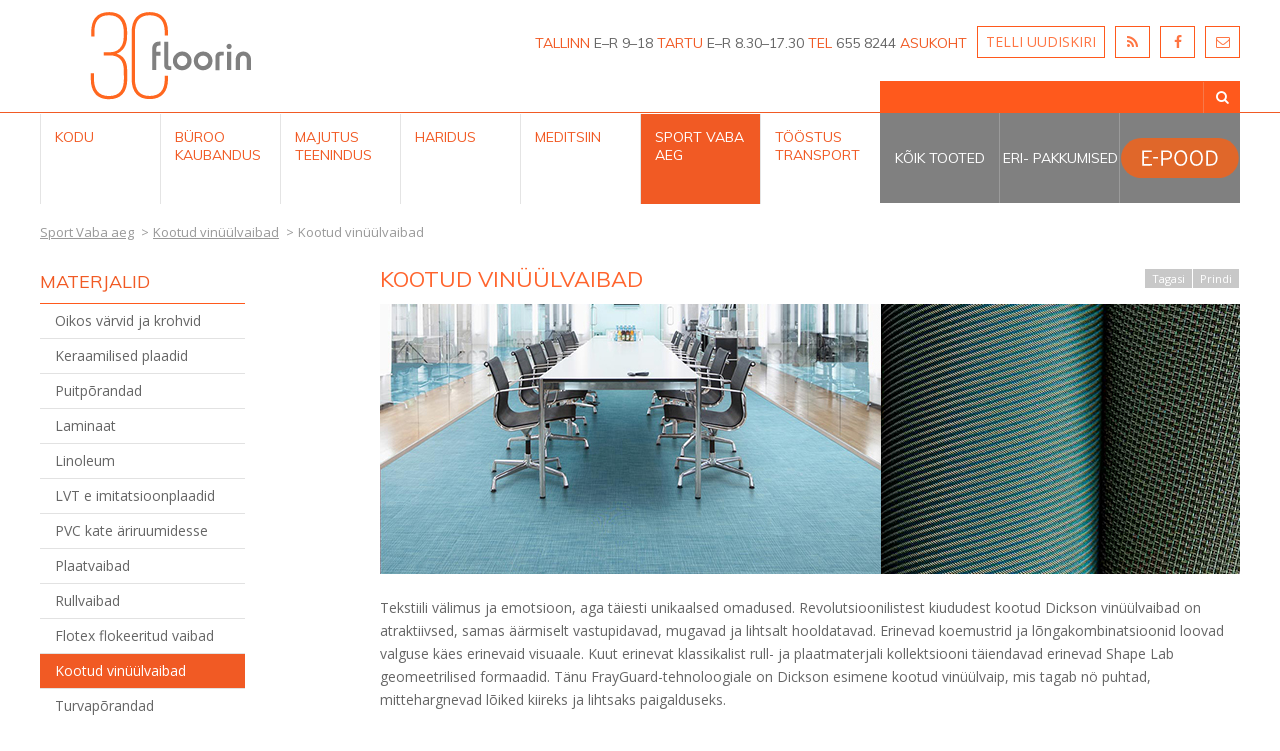

--- FILE ---
content_type: text/html; charset=utf-8
request_url: https://floorin.ee/et/sport-vaba-aeg/kootud-vinueuelvaibad
body_size: 9888
content:
<html>
<head>
<meta name="viewport" content="width=device-width, initial-scale=1.0, maximum-scale=3.0, user-scalable=yes"/>
<meta name="HandheldFriendly" content="true" />
<meta name="apple-mobile-web-app-capable" content="YES" />
<meta http-equiv="X-UA-Compatible" content="IE=edge,chrome=1">
<meta property="og:image" content="https://www.floorin.ee/images/Floorin_Interior_logo_rgb_3.png" />
    <base href="https://floorin.ee/et/sport-vaba-aeg/kootud-vinueuelvaibad" />
	<meta http-equiv="content-type" content="text/html; charset=utf-8" />
	<meta name="keywords" content="rullvaibad, vaibad, vaip, vaipkatted, vaipkate, vaibad tartus, lastetoa vaibad, villased vaibad, lastevaibad, vaibad tartu, villavaibad, vaiba, naturaalsed vaibad, Desso, Cunera, Edel" />
	<meta name="description" content="Vaibad, vaip, vaipkatted, vaipkate, vaibad tartus, lastetoa vaibad, vaibad tartu, villavaibad, Desso, Cunera, Edel
" />
	<title>Floorin I Kootud vinüül</title>
	<link href="/templates/floorin2017/favicon.ico" rel="shortcut icon" type="image/vnd.microsoft.icon" />
	<script type="application/json" class="joomla-script-options new">{"csrf.token":"823be9f43e5404e93ec498f6e7d71c76","system.paths":{"root":"","base":""},"system.keepalive":{"interval":3540000,"uri":"\/et\/component\/ajax\/?format=json"}}</script>
	<script src="/media/system/js/core.js?bf36a7ce9f88e1736d9c1760adb83009" type="text/javascript"></script>
	<!--[if lt IE 9]><script src="/media/system/js/polyfill.event.js?bf36a7ce9f88e1736d9c1760adb83009" type="text/javascript"></script><![endif]-->
	<script src="/media/system/js/keepalive.js?bf36a7ce9f88e1736d9c1760adb83009" type="text/javascript"></script>


    <script src="https://code.jquery.com/jquery-1.8.2.min.js"></script>
    <!-- <script src="/modules/mod_rxSlide/js/rxSlide.js" type="text/javascript" data-cookieconsent="ignore"></script> -->
    <script src="/modules/mod_notification/assets/image_mapster.js" type="text/javascript" data-cookieconsent="ignore"></script>

    <script id="Cookiebot" src="https://consent.cookiebot.com/uc.js" data-cbid="f71ad131-b3b9-4c8b-a1c7-1f527b98a181" data-blockingmode="auto" type="text/javascript"></script>

    <script src="https://chat.askly.me/cw/chat/latest.js" tw-client-key="2rlb6iyk0iej6evjrai3aass" async ></script>

                    <script src="/components/com_floorin/media/js/organictabs.jquery.js"></script>
        <script type="text/javascript">
            jQuery(function() {
                jQuery(".floorin-product-tabs").organicTabs({
                    "speed": 10
                });
            });
        </script>
                <script type='text/javascript' src='/components/com_floorin/media/js/jquery.simplemodal.js'></script>
        <script type="text/javascript">
            function showDesign (src) {
                jQuery(function (jQuery) {
                    jQuery.modal('<iframe src="/?option=com_floorin&view=design&tmpl=component&id=' + src + '" style="border:0" scrolling="no" width="460" height="575" >', {
                        overlayClose:true
                    });
                });
            }
        </script>
                <script type="text/javascript" src="/templates/floorin2017/fancybox/jquery.fancybox.js?v=2.1.4"></script>
        <link rel="stylesheet" type="text/css" href="/templates/floorin2017/fancybox/jquery.fancybox.css?v=2.1.4" media="screen" />
        <link rel="stylesheet" type="text/css" href="/templates/floorin2017/fancybox/helpers/jquery.fancybox-buttons.css?v=1.0.5" />
        <script type="text/javascript" src="/templates/floorin2017/fancybox/helpers/jquery.fancybox-buttons.js?v=1.0.5"></script>
        <link rel="stylesheet" type="text/css" href="/templates/floorin2017/fancybox/helpers/jquery.fancybox-thumbs.css?v=1.0.7" />
        <script type="text/javascript" src="/templates/floorin2017/fancybox/helpers/jquery.fancybox-thumbs.js?v=1.0.7"></script>
        <script type="text/javascript" src="/templates/floorin2017/fancybox/helpers/jquery.fancybox-media.js?v=1.0.5"></script>
        <script type="text/javascript">
        jQuery(document).ready(function() {
            jQuery(".productGalleryFancy").fancybox({
                padding    : 'none',
                nextEffect     : 'fade',
                prevEffect     : 'fade',
                helpers : {
                    title   : {
                        type: 'outside'
                    },
                    overlay : {
                        css : {
                            //'background' : 'rgba(0, 0, 0, 0.9)'
                            'background-image' : 'url("/templates/floorin2017/images/bgfake.png")'
                        }
                    },
                    thumbs  : {
                        width   : 70,
                        height  : 70
                    }
                }

            });
        });
        </script>

        
    
    <script src="/templates/floorin2017/js/effects.js?ver=2.1"></script>
    <link href="https://fonts.googleapis.com/css?family=Open+Sans:300,400,600,700" rel="stylesheet">
    <link href="https://fonts.googleapis.com/css?family=Muli:300,400,600,700" rel="stylesheet">
    <link rel="stylesheet" href="/templates/floorin2017/css/template_floorin.css?ver=3.11" type="text/css" />
    <link rel="stylesheet" href="/templates/floorin2017/css/mobile_floorin.css?ver=3.11" type="text/css" />
    <link rel="stylesheet" href="/templates/floorin2017/css/editor.css" type="text/css" />
    <link rel="stylesheet" href="/templates/floorin2017/css/font-awesome.min.css" type="text/css" />

    <!-- Google Tag Manager -->
    <script>(function(w,d,s,l,i){w[l]=w[l]||[];w[l].push({'gtm.start':
    new Date().getTime(),event:'gtm.js'});var f=d.getElementsByTagName(s)[0],
    j=d.createElement(s),dl=l!='dataLayer'?'&l='+l:'';j.async=true;j.src=
    'https://www.googletagmanager.com/gtm.js?id='+i+dl;f.parentNode.insertBefore(j,f);
    })(window,document,'script','dataLayer','GTM-TZ8VCLK');</script>
    <!-- End Google Tag Manager -->

    <!--[if IE 6]>
    <style type="text/css">
     body {behavior: url("/templates/floorin2017/ie/csshover3.htc");}
    </style>
    <![endif]-->

    <script type="text/javascript">
      var _gaq = _gaq || [];
      _gaq.push(['_setAccount', 'UA-39961933-1']);
      _gaq.push(['_trackPageview']);
      (function() {
        var ga = document.createElement('script'); ga.type = 'text/javascript'; ga.async = true;
        ga.src = ('https:' == document.location.protocol ? 'https://ssl' : 'http://www') + '.google-analytics.com/ga.js';
        var s = document.getElementsByTagName('script')[0]; s.parentNode.insertBefore(ga, s);
      })();
    </script>
    
    <!-- Load Facebook SDK for JavaScript -->
    <div id="fb-root"></div>
    <script>
    window.fbAsyncInit = function() {
    FB.init({
    xfbml            : true,
    version          : 'v6.0'
    });
    };

    (function(d, s, id) {
    var js, fjs = d.getElementsByTagName(s)[0];
    if (d.getElementById(id)) return;
    js = d.createElement(s); js.id = id;
    js.src = 'https://connect.facebook.net/en_GB/sdk/xfbml.customerchat.js';
    fjs.parentNode.insertBefore(js, fjs);
    }(document, 'script', 'facebook-jssdk'));</script>

    <!-- Your customer chat code -->
    <div class="fb-customerchat"
    attribution=install_email
    page_id="128281350558022"
    theme_color="#ff7e29"
    logged_in_greeting="Tere! Kas saame kuidagi abiks olla?"
    logged_out_greeting="Tere! Kas saame kuidagi abiks olla?">
    </div>

</head>
    <!-- Google tag (gtag.js) --> <script async src="https://www.googletagmanager.com/gtag/js?id=G-5NR2NSMCQ6"></script> <script> window.dataLayer = window.dataLayer || []; function gtag(){dataLayer.push(arguments);} gtag('js', new Date()); gtag('config', 'G-5NR2NSMCQ6'); </script>
    <body id="style1" class="page-6491 global- gview-productgroup">
    <!-- Google Tag Manager (noscript) -->
    <noscript><iframe src="https://www.googletagmanager.com/ns.html?id=GTM-TZ8VCLK"
    height="0" width="0" style="display:none;visibility:hidden"></iframe></noscript>
    <!-- End Google Tag Manager (noscript) -->
    <div id="notification">
        
    </div>
    <div class="leftside_menu_mobile">
        <i class="right"></i>
    </div>
            <div id="wrapper">
            <div id="wrap_container">

                <div id="header">
                    <a name="top" id="top"></a>
                    <button type="button" class="mobile-menu-btn">
                        <span></span>
                        <span></span>
                        <span></span>
                    </button>
                    <div id="header-top-fix">
                        <div id="logo">
                            		<div class="moduletable_logo">
						

<div class="custom_logo"  >
	<a href="/index.php"><img src="/images/FLOORIN30_WEB_LOGO.svg" border="0" alt="" /></a></div>
		</div>
	
                        </div>

                        <div id="keelevalik">
                            
                        </div>

                        <div id="icons">
                            		<div class="moduletable_icons">
						

<div class="custom_icons"  >
	<p><a href="http://floorin.ee/et/telli-uudiskiri">TELLI UUDISKIRI</a> <a class="fa-ico" href="/rss-uudisvood"><i class="fa fa-rss"> </i></a> <a class="fa-ico" href="https://www.facebook.com/floorin.interior/" target="_blank"><i class="fa fa-facebook"> </i></a> <a class="fa-ico" href="mailto:porandad@floorin.ee" target="_blank"> <i class="fa fa-envelope-o"> </i></a></p></div>
		</div>
	
                        </div>

                        <div id="info">
                            		<div class="moduletable_info">
						

<div class="custom_info"  >
	<p><a class="oranz" href="/tallinn">TALLINN</a> E–R 9–18 <a class="oranz" href="/tartu">TARTU</a> E–R 8.30–17.30 <span class="oranz">TEL</span> 655 8244 <a class="oranz" href="/tallinn">ASUKOHT</a></p></div>
		</div>
			<div class="moduletable_detailsearch">
						

<div class="custom_detailsearch"  >
	<p><a href="/otsing">Täpsem toodete otsing</a></p></div>
		</div>
	
                        </div>
                    </div>

                    <div id="navigation">
                        		<div class="moduletable_menu">
							<h3>Materjali valimine</h3>
						
<ul class="menu" id="menu1">
<li class="item-118"><a href="/et/" >Avaleht</a><div class=" dummyMenu subMenu118"></div></li><li class="item-105 parent"><a href="/et/kodu" class="kodu">Kodu</a><div class="kodu dummyMenu subMenu105"></div></li><li class="item-108 parent"><a href="/et/buroo-kaubandus" class="buroo">Büroo kaubandus</a><div class="buroo dummyMenu subMenu108"></div></li><li class="item-109 parent"><a href="/et/majutus-teenindus" class="majutus">Majutus teenindus</a><div class="majutus dummyMenu subMenu109"></div></li><li class="item-110 parent"><a href="/et/haridus" class="haridus">Haridus</a><div class="haridus dummyMenu subMenu110"></div></li><li class="item-111 parent"><a href="/et/meditsiin" class="meditsiin">Meditsiin</a><div class="meditsiin dummyMenu subMenu111"></div></li><li class="item-112 active parent"><a href="/et/sport-vaba-aeg" class="sport">Sport Vaba aeg</a><div class="sport dummyMenu subMenu112"></div></li><li class="item-113 parent"><a href="/et/toostus-transport" class="toostus">Tööstus Transport</a><div class="toostus dummyMenu subMenu113"></div></li></ul>
		</div>
	
                    </div>

                    <div id="search">
                                                <div class="moduletable_search">
                            <form action="/et/otsing" method="post">
                                <div class="search_search">
                                    <input name="text" id="mod-search-searchword" maxlength="20"  class="inputbox_search" type="text" size="20" value=""  onblur="if (this.value=='') this.value='Otsi tooteid...';" onfocus="if (this.value=='Otsi tooteid...') this.value='';" />
                                    <!-- <input name="text" id="mod-search-searchword" maxlength="20"  class="inputbox_search" type="text" size="20" placeholder="Otsi tooteid..." /> -->
                                    <button type="submit" class="button_search">
                                        <i class="fa fa-search" aria-hidden="true"></i>
                                    </button>
                                    <input type="hidden" name="task" value="search" />
                                    <input type="hidden" name="option" value="com_floorin" />
                                    <input type="hidden" name="Itemid" value="678" />
                                    <input type="hidden" name="823be9f43e5404e93ec498f6e7d71c76" value="1" />                                    <input type="hidden" name="color_id" value="null">
                                    <input type="hidden" name="group_id" value="0">
                                    <input type="hidden" name="pikto_id" value="0">
                                    <input type="hidden" name="slogan_id" value="0">
                                </div>
                            </form>
                        </div>
                    </div>
                    <div id="navigation2">
                        		<div class="moduletable_menulisa">
						<ul class="nav menu_menulisa mod-list" id="menulisa">
<li class="item-114"><a href="/et/koik-tooted" >Kõik tooted</a></li><li class="item-116"><a href="/et/eri-pakkumised" >Eri- pakkumised</a></li><li class="item-6573"><a href="https://pood.floorin.ee/" target="_blank" rel="noopener noreferrer"><img src="/images/Floorin_E-POOD_nupp.svg" alt="E-POOD" /></a></li></ul>
		</div>
	
                    </div>

                </div>

                <div id="container">
                                                                                        
                                                <div id="breadcrumb">
                            		<div class="moduletable_breadcrumbs">
						
<ul itemscope itemtype="https://schema.org/BreadcrumbList" class="breadcrumb_breadcrumbs">
			<li class="active">
			<span class="divider icon-location"></span>
		</li>
	
				<li itemprop="itemListElement" itemscope itemtype="https://schema.org/ListItem">
									<a itemprop="item" href="/et/sport-vaba-aeg?view=roomtypes" class="pathway"><span itemprop="name">Sport Vaba aeg</span></a>
				
									<span class="divider">
						&gt;					</span>
								<meta itemprop="position" content="1">
			</li>
					<li itemprop="itemListElement" itemscope itemtype="https://schema.org/ListItem">
									<a itemprop="item" href="/et/sport-vaba-aeg/kootud-vinueuelvaibad/28?view=productgroup&amp;show_descriptions=1&amp;forbidden=55" class="pathway"><span itemprop="name">Kootud vinüülvaibad</span></a>
				
									<span class="divider">
						&gt;					</span>
								<meta itemprop="position" content="2">
			</li>
					<li itemprop="itemListElement" itemscope itemtype="https://schema.org/ListItem" class="active">
				<span itemprop="name">
					Kootud vinüülvaibad				</span>
				<meta itemprop="position" content="3">
			</li>
		</ul>
		</div>
	
                        </div>
                        
                                                <div id="left">
                            		<div class="moduletable_productsmenu">
							<h3>Materjalid</h3>
						<ul class="nav menu mod-list" id="productsmenu">
<li class="item-5774"><a href="/et/sport-vaba-aeg/oikos-vaervid-ja-krohvid" >Oikos värvid ja krohvid</a></li><li class="item-1624 parent"><a href="/et/sport-vaba-aeg/keraamilised-plaadid" >Keraamilised plaadid</a></li><li class="item-1617"><a href="/et/sport-vaba-aeg/parkett-porandalaud-kork" >Puitpõrandad</a></li><li class="item-1618"><a href="/et/sport-vaba-aeg/laminaatparkett" >Laminaat</a></li><li class="item-1619 parent"><a href="/et/sport-vaba-aeg/linoleum-2-marmoleum" title="linoleum, naturaalne linoleum, Marmoleum, linoleumi, Forbo">Linoleum</a></li><li class="item-1620 parent"><a href="/et/sport-vaba-aeg/lvt" >LVT e imitatsioonplaadid</a></li><li class="item-1621 parent"><a href="/et/sport-vaba-aeg/pvc-kate-ariruumidesse-2" >PVC kate äriruumidesse </a></li><li class="item-1622 parent"><a href="/et/sport-vaba-aeg/plaatvaibad" >Plaatvaibad</a></li><li class="item-1623 parent"><a href="/et/sport-vaba-aeg/rullvaibad" >Rullvaibad</a></li><li class="item-4997 parent"><a href="/et/sport-vaba-aeg/flotex-flokeeritud-vaibad" >Flotex flokeeritud vaibad</a></li><li class="item-6491 current active"><a href="/et/sport-vaba-aeg/kootud-vinueuelvaibad" >Kootud vinüülvaibad</a></li><li class="item-1625"><a href="/et/sport-vaba-aeg/turvaporandad" >Turvapõrandad</a></li><li class="item-1626"><a href="/et/sport-vaba-aeg/akustilised-katted" >Akustilised katted</a></li><li class="item-1627"><a href="/et/sport-vaba-aeg/antistaatilised-esd-katted" >Antistaatilised / ESD katted</a></li><li class="item-1628 parent"><a href="/et/sport-vaba-aeg/puhastusalad" >Puhastusalad</a></li><li class="item-4918"><a href="/et/sport-vaba-aeg/spordiporandad" >Spordipõrandad</a></li><li class="item-1629 parent"><a href="/et/sport-vaba-aeg/tostetavad-porandad" >Tõstetavad põrandad</a></li><li class="item-2082"><a href="/et/sport-vaba-aeg/kaergplaadid" >Kärgplaadid</a></li><li class="item-2101"><a href="/et/sport-vaba-aeg/kunstmuru" >Kunstmuru</a></li><li class="item-2160 parent"><a href="/et/sport-vaba-aeg/moeoebli-ja-seinakatted" >Mööbli- ja seinakatted</a></li></ul>
		</div>
	
                        </div>
                        
                        <div id="content" class="content-notFrontPage">
                            
                            
<div class="floorin-product-container floorin-productgroup-container">

	<div class="floorin-product-header">

    	<h1>Kootud vinüülvaibad</h1>

        <div class="floorin-topButtons">
        	<a href="javascript: history.go(-1)">Tagasi</a>
            <a href="javascript: window.print()">Prindi</a>
        </div>

	</div>

    <div class="floorin-product-description">

    	    		<img src="/images/floorin/product/mainimg/KootudVVi/header-catalogue-dickson.jpg" alt="Floorin - Kootud vinüülvaibad"/>
        
        <p>Tekstiili välimus ja emotsioon, aga täiesti unikaalsed omadused. Revolutsioonilistest kiududest kootud Dickson vinüülvaibad on atraktiivsed, samas äärmiselt vastupidavad, mugavad ja lihtsalt hooldatavad. Erinevad koemustrid ja lõngakombinatsioonid loovad valguse käes erinevaid visuaale. Kuut erinevat klassikalist rull- ja plaatmaterjali kollektsiooni täiendavad erinevad Shape Lab geomeetrilised formaadid. Tänu FrayGuard-tehnoloogiale on Dickson esimene kootud vinüülvaip, mis tagab nö puhtad, mittehargnevad lõiked kiireks ja lihtsaks paigalduseks. </p>
<p>Dicksoni vinüülvaibad sobivad praktiliselt kõikjale, isegi niisketesse ruumidesse. </p>
<div class="grammarly-disable-indicator"> </div>
        <h3>Kollektsioonid</h3>

    </div>

    <div class="floorin-productgroup-collections">

    	<ul class="collection-products productgroup-collections "><li><div class="relativeContainer"><a href="/et/sport-vaba-aeg/kootud-vinueuelvaibad/710?view=product"><img src="/images/floorin/product/mainimg/KootudVVi/resized-image-Promo.jpeg_thumb.jpg" alt="Floorin põrandad - Ecume" /><h2>Ecume</h2><p>Sukelduge merest ispireeritud sädeleva graafilise disainiga Ecume'i värvikatesse sügavustesse. Kollektsiooni iseloomustab modernsus, emotsioon ja julgu ...</p></a></div></li><li><div class="relativeContainer"><a href="/et/sport-vaba-aeg/kootud-vinueuelvaibad/711?view=product"><img src="/images/floorin/product/mainimg/KootudVVi/MIRAGE-Dickson-431996-rel2126f56d.jpg_thumb.jpg" alt="Floorin põrandad - Mirage" /><h2>Mirage</h2><p>Mirage vinüülvaiba tekstuur on inspireeritud sisalist. Elav ja ebaühtlane pinnareljeef varieerub sügavatest kergemate efektideni. Intensiivselt rikkal ...</p></a></div></li><li><div class="relativeContainer"><a href="/et/sport-vaba-aeg/kootud-vinueuelvaibad/698?view=product"><img src="/images/floorin/product/mainimg/KootudVVi/Dickson-Allure.jpg_thumb.jpg" alt="Floorin põrandad - Allure" /><h2>Allure</h2><p>Dickson Allurel on teraline tekstuur, mis meenutab puukoort. Kollektsiooni valitud rahulikud toonid rõhutavad seda loodusest inspireeritud visuaali. Kolm  ...</p></a></div></li><li><div class="relativeContainer"><a href="/et/sport-vaba-aeg/kootud-vinueuelvaibad/712?view=product"><img src="/images/floorin/product/mainimg/KootudVVi/FeaturedImage_Elegance-_06.jpg_thumb.jpg" alt="Floorin põrandad - Elegance" /><h2>Elegance</h2><p>Elegance on rahustava ja klassikalise tekstuuriga kollektsioon, mis sobitub igasse keskkonda. Kollektsioon on saadaval neutraalsete ja õrnade värvidena, ...</p></a></div></li><li><div class="relativeContainer"><a href="/et/sport-vaba-aeg/kootud-vinueuelvaibad/713?view=product"><img src="/images/floorin/product/mainimg/KootudVVi/EMPREINTE-Dickson-431995-rel5a22f308.jpg_thumb.jpg" alt="Floorin põrandad - Empreinte" /><h2>Empreinte</h2><p>Empreinte on harmooniline ja kaasaegse motiiviga kootud vinüülvaip, mis sobitub ideaalselt eristuvate ja julgete disainide loomiseks. Selle ajatu kollekt ...</p></a></div></li><li><div class="relativeContainer"><a href="/et/sport-vaba-aeg/kootud-vinueuelvaibad/714?view=product"><img src="/images/floorin/product/mainimg/KootudVVi/COSMOS-Dickson-431992-rel6a0fae84.jpg_thumb.jpg" alt="Floorin põrandad - Cosmos" /><h2>Cosmos</h2><p>Cosmos'e struktuur on orgaaniline, astraalne ja veeline - kord see liigub ühes suunas, siis teises suunas, luues õrna ja kergelt lainelise rütmi. Kollek ...</p></a></div></li></ul>    </div>

</div>


                            
                        </div>

                        
                    
                                        
                    
                                                                		<div class="moduletable">
						
<div class="dropdown_4columns menukodu">
	<div class="col_1">
	<h3>Ruumi tüüp</h3><ul><li><a href="/?option=com_floorin&view=roomtype&id=991&Itemid=105">Köök</a></li><li><a href="/?option=com_floorin&view=roomtype&id=134&Itemid=105">Elutuba</a></li><li><a href="/?option=com_floorin&view=roomtype&id=992&Itemid=105">Söögituba</a></li><li><a href="/?option=com_floorin&view=roomtype&id=993&Itemid=105">Magamistuba</a></li><li><a href="/?option=com_floorin&view=roomtype&id=994&Itemid=105">Lastetuba</a></li><li><a href="/?option=com_floorin&view=roomtype&id=77&Itemid=105">Kodukontor </a></li><li><a href="/?option=com_floorin&view=roomtype&id=996&Itemid=105">Esik</a></li><li><a href="/?option=com_floorin&view=roomtype&id=998&Itemid=105">Vannituba</a></li><li><a href="/?option=com_floorin&view=roomtype&id=999&Itemid=105">Duširuum</a></li><li><a href="/?option=com_floorin&view=roomtype&id=72&Itemid=105">Saun & Bassein</a></li><li><a href="/?option=com_floorin&view=roomtype&id=74&Itemid=105">Rõdu & Terrass </a></li></ul>    </div>
    
    <div class="col_1">
    <h3>Materjalid</h3><ul><li><a href="/kodu/oikos-vaervid-ja-krohvid">Oikos värvid ja krohvid</a></li><li><a href="/kodu/keraamilised-plaadid">Keraamilised plaadid</a></li><li><a href="/kodu/parkett-porandalaud-kork">Puitpõrandad</a></li><li><a href="/kodu/laminaatparkett">Laminaat</a></li><li><a href="/kodu/linoleum-marmoleum">Linoleum</a></li><li><a href="/kodu/lvt">LVT e imitatsioonplaadid</a></li><li><a href="/kodu/rullvaibad">Rullvaibad</a></li><li><a href="/kodu/kootud-vinueuelvaibad">Kootud vinüülvaibad</a></li><li><a href="/kodu/libastumiskindel-pvc">Libastumiskindel PVC</a></li><li><a href="/kodu/puhastusalad">Puhastusalad</a></li><li><a href="/kodu/kaergplaadid">Kärgplaadid</a></li><li><a href="/kodu/kunstmuru">Kunstmuru</a></li><li><a href="/kodu/moeoebli-ja-seinakatted">Mööbli- ja seinakatted</a></li></ul>    </div>
    
    <div class="col_1">
    <h3>Kasulikku</h3><ul><li><a href="/artiklikogu">Artiklikogu</a></li><li><a href="/kkk-ja-nouandenurk">KKK ja nõuandenurk</a></li><li><a href="/paigaldusjuhendid">Paigaldusjuhendid</a></li><li><a href="/hooldusjuhendid">Hooldusjuhendid</a></li><li><a href="/ruumide-ja-materjalide-sobivustabelid">Ruumide ja materjalide sobivustabelid</a></li><li><a href="/materjalide-plussid-ja-miinused">Materjalide plussid ja miinused</a></li></ul>        </div>
</div>






		</div>
			<div class="moduletable">
						
<div class="dropdown_4columns menuburoo">
	<div class="col_1">
	<h3>Ruumi tüüp</h3><ul><li><a href="/?option=com_floorin&view=roomtype&id=75&Itemid=108">Sissepääsuala</a></li><li><a href="/?option=com_floorin&view=roomtype&id=76&Itemid=108">Üldpinnad </a></li><li><a href="/?option=com_floorin&view=roomtype&id=995&Itemid=108">Kontor / kabinet</a></li><li><a href="/?option=com_floorin&view=roomtype&id=78&Itemid=108">Nõupidamine / seminarid </a></li><li><a href="/?option=com_floorin&view=roomtype&id=80&Itemid=108">Kohvik</a></li><li><a href="/?option=com_floorin&view=roomtype&id=1000&Itemid=108">Bürooköök</a></li><li><a href="/?option=com_floorin&view=roomtype&id=81&Itemid=108">Suurköök</a></li><li><a href="/?option=com_floorin&view=roomtype&id=82&Itemid=108">Tualett</a></li><li><a href="/?option=com_floorin&view=roomtype&id=83&Itemid=108">Pesuruum</a></li><li><a href="/?option=com_floorin&view=roomtype&id=85&Itemid=108">Tehnoruum</a></li><li><a href="/?option=com_floorin&view=roomtype&id=86&Itemid=108">Hoiuruum / arhiiv</a></li><li><a href="/?option=com_floorin&view=roomtype&id=74&Itemid=108">Rõdu & Terrass </a></li><li><a href="/?option=com_floorin&view=roomtype&id=88&Itemid=108">Toidukauplus</a></li><li><a href="/?option=com_floorin&view=roomtype&id=89&Itemid=108">Jaekauplus / butiik</a></li></ul>    </div>
    
    <div class="col_1">
    <h3>Materjalid</h3><ul><li><a href="/buroo-kaubandus/oikos-vaervid-ja-krohvid">Oikos värvid ja krohvid</a></li><li><a href="/buroo-kaubandus/keraamilised-plaadid">Keraamilised plaadid</a></li><li><a href="/buroo-kaubandus/parkett-porandalaud-kork">Puitpõrandad</a></li><li><a href="/buroo-kaubandus/laminaatparkett">Laminaat</a></li><li><a href="/buroo-kaubandus/linoleum-2-marmoleum">Linoleum</a></li><li><a href="/buroo-kaubandus/lvt">LVT e imitatsioonplaadid</a></li><li><a href="/buroo-kaubandus/pvc-kate-ariruumidesse-2">PVC kate äriruumidesse </a></li><li><a href="/buroo-kaubandus/pvc-kate-ariruumidesse-3">Kummipõrandad </a></li><li><a href="/buroo-kaubandus/plaatvaibad">Plaatvaibad</a></li><li><a href="/buroo-kaubandus/rullvaibad">Rullvaibad</a></li><li><a href="/buroo-kaubandus/flotex-flokeeritud-vaibad">Flotex flokeeritud vaibad</a></li><li><a href="/buroo-kaubandus/kootud-vinueuelvaibad">Kootud vinüülvaibad</a></li><li><a href="/buroo-kaubandus/turvaporandad">Libastumiskindel PVC</a></li><li><a href="/buroo-kaubandus/akustilised-katted">Akustilised katted</a></li><li><a href="/buroo-kaubandus/antistaatilised-esd-katted">Antistaatilised / ESD katted</a></li><li><a href="/buroo-kaubandus/puhastusalad">Puhastusalad</a></li><li><a href="/buroo-kaubandus/tostetavad-porandad">Tõstetavad põrandad</a></li><li><a href="/buroo-kaubandus/kaergplaadid">Kärgplaadid</a></li><li><a href="/buroo-kaubandus/kunstmuru">Kunstmuru</a></li><li><a href="/buroo-kaubandus/moeoebli-ja-seinakatted">Mööbli- ja seinakatted</a></li></ul>    </div>
    
    <div class="col_1">
    <h3>Kasulikku</h3><ul><li><a href="/artiklikogu">Artiklikogu</a></li><li><a href="/kkk-ja-nouandenurk">KKK ja nõuandenurk</a></li><li><a href="/paigaldusjuhendid">Paigaldusjuhendid</a></li><li><a href="/hooldusjuhendid">Hooldusjuhendid</a></li><li><a href="/sertifikaadid">Sertifikaadid</a></li><li><a href="/materjalide-plussid-ja-miinused">Materjalide plussid ja miinused</a></li></ul>        </div>
</div>






		</div>
			<div class="moduletable">
						
<div class="dropdown_4columns menumajutus">
	<div class="col_1">
	<h3>Ruumi tüüp</h3><ul><li><a href="/?option=com_floorin&view=roomtype&id=75&Itemid=109">Sissepääsuala</a></li><li><a href="/?option=com_floorin&view=roomtype&id=90&Itemid=109">Vastuvõtt</a></li><li><a href="/?option=com_floorin&view=roomtype&id=1002&Itemid=109">Koridorid</a></li><li><a href="/?option=com_floorin&view=roomtype&id=93&Itemid=109">Baar / kohvik / restoran</a></li><li><a href="/?option=com_floorin&view=roomtype&id=92&Itemid=109">Numbritoad</a></li><li><a href="/?option=com_floorin&view=roomtype&id=998&Itemid=109">Vannituba</a></li><li><a href="/?option=com_floorin&view=roomtype&id=999&Itemid=109">Duširuum</a></li><li><a href="/?option=com_floorin&view=roomtype&id=82&Itemid=109">Tualett</a></li><li><a href="/?option=com_floorin&view=roomtype&id=81&Itemid=109">Suurköök</a></li><li><a href="/?option=com_floorin&view=roomtype&id=86&Itemid=109">Hoiuruum / arhiiv</a></li><li><a href="/?option=com_floorin&view=roomtype&id=85&Itemid=109">Tehnoruum</a></li><li><a href="/?option=com_floorin&view=roomtype&id=74&Itemid=109">Rõdu & Terrass </a></li></ul>    </div>
    
    <div class="col_1">
    <h3>Materjalid</h3><ul><li><a href="/majutus-teenindus/oikos-vaervid-ja-krohvid">Oikos värvid ja krohvid</a></li><li><a href="/majutus-teenindus/keraamilised-plaadid">Keraamilised plaadid</a></li><li><a href="/majutus-teenindus/parkett-porandalaud-kork">Puitpõrandad</a></li><li><a href="/majutus-teenindus/laminaatparkett">Laminaat</a></li><li><a href="/majutus-teenindus/linoleum-marmoleum">Linoleum</a></li><li><a href="/majutus-teenindus/lvt">LVT e imitatsioonplaadid</a></li><li><a href="/majutus-teenindus/pvc-kate-ariruumidesse">PVC kate äriruumidesse</a></li><li><a href="/majutus-teenindus/pvc-kate-eluruumidesse">PVC kate eluruumidesse</a></li><li><a href="/majutus-teenindus/plaatvaibad">Plaatvaibad</a></li><li><a href="/majutus-teenindus/rullvaibad">Rullvaibad</a></li><li><a href="/majutus-teenindus/flotex-flokeeritud-vaibad">Flotex flokeeritud vaibad</a></li><li><a href="/majutus-teenindus/kootud-vinueuelvaibad">Kootud vinüülvaibad</a></li><li><a href="/majutus-teenindus/turvaporandad-2">Turvapõrandad</a></li><li><a href="/majutus-teenindus/akustilised-katted-2">Akustilised katted</a></li><li><a href="/majutus-teenindus/puhastusalad-2">Puhastusalad</a></li><li><a href="/majutus-teenindus/kaergplaadid">Kärgplaadid</a></li><li><a href="/majutus-teenindus/kunstmuru-2">Kunstmuru</a></li><li><a href="/majutus-teenindus/moeoebli-ja-seinakatted">Mööbli- ja seinakatted</a></li><li><a href="/majutus-teenindus/pvc-kate-ariruumidesse-3">Kummipõrandad </a></li></ul>    </div>
    
    <div class="col_1">
    <h3>Kasulikku</h3><ul><li><a href="/artiklikogu">Artiklikogu</a></li><li><a href="/kkk-ja-nouandenurk">KKK ja nõuandenurk</a></li><li><a href="/paigaldusjuhendid">Paigaldusjuhendid</a></li><li><a href="/hooldusjuhendid">Hooldusjuhendid</a></li><li><a href="/sertifikaadid">Sertifikaadid</a></li><li><a href="/materjalide-plussid-ja-miinused">Materjalide plussid ja miinused</a></li></ul>        </div>
</div>






		</div>
			<div class="moduletable">
						
<div class="dropdown_4columns menuharidus">
	<div class="col_1">
	<h3>Ruumi tüüp</h3><ul><li><a href="/?option=com_floorin&view=roomtype&id=111&Itemid=110">Klassiruum /auditoorium</a></li><li><a href="/?option=com_floorin&view=roomtype&id=113&Itemid=110">Mängutuba</a></li><li><a href="/?option=com_floorin&view=roomtype&id=114&Itemid=110">Raamatukogu</a></li><li><a href="/?option=com_floorin&view=roomtype&id=103&Itemid=110">Labor</a></li><li><a href="/?option=com_floorin&view=roomtype&id=80&Itemid=110">Kohvik</a></li><li><a href="/?option=com_floorin&view=roomtype&id=110&Itemid=110">Söökla</a></li><li><a href="/?option=com_floorin&view=roomtype&id=75&Itemid=110">Sissepääsuala</a></li><li><a href="/?option=com_floorin&view=roomtype&id=76&Itemid=110">Üldpinnad </a></li><li><a href="/?option=com_floorin&view=roomtype&id=995&Itemid=110">Kontor / kabinet</a></li><li><a href="/?option=com_floorin&view=roomtype&id=82&Itemid=110">Tualett</a></li><li><a href="/?option=com_floorin&view=roomtype&id=83&Itemid=110">Pesuruum</a></li><li><a href="/?option=com_floorin&view=roomtype&id=81&Itemid=110">Suurköök</a></li><li><a href="/?option=com_floorin&view=roomtype&id=86&Itemid=110">Hoiuruum / arhiiv</a></li><li><a href="/?option=com_floorin&view=roomtype&id=85&Itemid=110">Tehnoruum</a></li></ul>    </div>
    
    <div class="col_1">
    <h3>Materjalid</h3><ul><li><a href="/haridus/oikos-vaervid-ja-krohvid">Oikos värvid ja krohvid</a></li><li><a href="/haridus/keraamilised-plaadid">Keraamilised plaadid</a></li><li><a href="/haridus/parkett-porandalaud-kork">Puitpõrandad</a></li><li><a href="/haridus/linoleum-2-marmoleum">Linoleum</a></li><li><a href="/haridus/lvt">LVT e imitatsioonplaadid</a></li><li><a href="/haridus/pvc-kate-ariruumidesse-2">PVC kate äriruumidesse </a></li><li><a href="/haridus/plaatvaibad">Plaatvaibad</a></li><li><a href="/haridus/rullvaibad">Rullvaibad</a></li><li><a href="/haridus/flotex-flokeeritud-vaibad">Flotex flokeeritud vaibad</a></li><li><a href="/haridus/turvaporandad">Turvapõrandad</a></li><li><a href="/haridus/akustilised-katted">Akustilised katted</a></li><li><a href="/haridus/antistaatilised-esd-katted">Antistaatilised / ESD katted</a></li><li><a href="/haridus/puhastusalad">Puhastusalad</a></li><li><a href="/haridus/tostetavad-porandad">Tõstetavad põrandad</a></li><li><a href="/haridus/kaergplaadid">Kärgplaadid</a></li><li><a href="/haridus/moeoebli-ja-seinakatted">Mööbli- ja seinakatted</a></li></ul>    </div>
    
    <div class="col_1">
    <h3>Kasulikku</h3><ul><li><a href="/artiklikogu">Artiklikogu</a></li><li><a href="/kkk-ja-nouandenurk">KKK ja nõuandenurk</a></li><li><a href="/paigaldusjuhendid">Paigaldusjuhendid</a></li><li><a href="/hooldusjuhendid">Hooldusjuhendid</a></li><li><a href="/sertifikaadid">Sertifikaadid</a></li><li><a href="/materjalide-plussid-ja-miinused">Materjalide plussid ja miinused</a></li></ul>        </div>
</div>






		</div>
			<div class="moduletable">
						
<div class="dropdown_4columns menumeditsiin">
	<div class="col_1">
	<h3>Ruumi tüüp</h3><ul><li><a href="/?option=com_floorin&view=roomtype&id=98&Itemid=111">Ravikabinet / protseduurid</a></li><li><a href="/?option=com_floorin&view=roomtype&id=100&Itemid=111">Füsioteraapia </a></li><li><a href="/?option=com_floorin&view=roomtype&id=132&Itemid=111">Steriilne ruum</a></li><li><a href="/?option=com_floorin&view=roomtype&id=102&Itemid=111">Operatsioonisaal</a></li><li><a href="/?option=com_floorin&view=roomtype&id=103&Itemid=111">Labor</a></li><li><a href="/?option=com_floorin&view=roomtype&id=104&Itemid=111">Apteek</a></li><li><a href="/?option=com_floorin&view=roomtype&id=105&Itemid=111">Radioloogia</a></li><li><a href="/?option=com_floorin&view=roomtype&id=106&Itemid=111">Palatid</a></li><li><a href="/?option=com_floorin&view=roomtype&id=107&Itemid=111">Intensiivravi</a></li><li><a href="/?option=com_floorin&view=roomtype&id=108&Itemid=111">Veterinaarkliinik</a></li><li><a href="/?option=com_floorin&view=roomtype&id=75&Itemid=111">Sissepääsuala</a></li><li><a href="/?option=com_floorin&view=roomtype&id=76&Itemid=111">Üldpinnad </a></li><li><a href="/?option=com_floorin&view=roomtype&id=80&Itemid=111">Kohvik</a></li><li><a href="/?option=com_floorin&view=roomtype&id=110&Itemid=111">Söökla</a></li><li><a href="/?option=com_floorin&view=roomtype&id=81&Itemid=111">Suurköök</a></li><li><a href="/?option=com_floorin&view=roomtype&id=82&Itemid=111">Tualett</a></li><li><a href="/?option=com_floorin&view=roomtype&id=83&Itemid=111">Pesuruum</a></li><li><a href="/?option=com_floorin&view=roomtype&id=85&Itemid=111">Tehnoruum</a></li><li><a href="/?option=com_floorin&view=roomtype&id=86&Itemid=111">Hoiuruum / arhiiv</a></li></ul>    </div>
    
    <div class="col_1">
    <h3>Materjalid</h3><ul><li><a href="/meditsiin/oikos-vaervid-ja-krohvid">Oikos värvid ja krohvid</a></li><li><a href="/meditsiin/keraamilised-plaadid">Keraamilised plaadid</a></li><li><a href="/meditsiin/linoleum-marmoleum">Linoleum</a></li><li><a href="/meditsiin/lvt">LVT e imitatsioonplaadid</a></li><li><a href="/meditsiin/pvc-kate-ariruumidesse-2">PVC kate äriruumidesse </a></li><li><a href="/meditsiin/flotex-flokeeritud-vaibad">Flotex flokeeritud vaibad</a></li><li><a href="/meditsiin/turvaporandad">Turvapõrandad</a></li><li><a href="/meditsiin/akustilised-katted">Akustilised katted</a></li><li><a href="/meditsiin/antistaatilised-esd-katted">Antistaatilised / ESD katted</a></li><li><a href="/meditsiin/puhastusalad">Puhastusalad</a></li><li><a href="/meditsiin/tostetavad-porandad">Tõstetavad põrandad</a></li><li><a href="/meditsiin/kaergplaadid">Kärgplaadid</a></li><li><a href="/meditsiin/moeoebli-ja-seinakatted">Mööbli- ja seinakatted</a></li></ul>    </div>
    
    <div class="col_1">
    <h3>Kasulikku</h3><ul><li><a href="/artiklikogu">Artiklikogu</a></li><li><a href="/kkk-ja-nouandenurk">KKK ja nõuandenurk</a></li><li><a href="/paigaldusjuhendid">Paigaldusjuhendid</a></li><li><a href="/hooldusjuhendid">Hooldusjuhendid</a></li><li><a href="/sertifikaadid">Sertifikaadid</a></li><li><a href="/materjalide-plussid-ja-miinused">Materjalide plussid ja miinused</a></li></ul>        </div>
</div>






		</div>
			<div class="moduletable">
						
<div class="dropdown_4columns menusport">
	<div class="col_1">
	<h3>Ruumi tüüp</h3><ul><li><a href="/?option=com_floorin&view=roomtype&id=1004&Itemid=112">Spordiväljak</a></li><li><a href="/?option=com_floorin&view=roomtype&id=115&Itemid=112">Teatri- / kinosaal</a></li><li><a href="/?option=com_floorin&view=roomtype&id=116&Itemid=112">Näitusesaal</a></li><li><a href="/?option=com_floorin&view=roomtype&id=73&Itemid=112">Jõusaal</a></li><li><a href="/?option=com_floorin&view=roomtype&id=123&Itemid=112">Aeroobika-/tantsusaal</a></li><li><a href="/?option=com_floorin&view=roomtype&id=124&Itemid=112">Ujula</a></li><li><a href="/?option=com_floorin&view=roomtype&id=75&Itemid=112">Sissepääsuala</a></li><li><a href="/?option=com_floorin&view=roomtype&id=76&Itemid=112">Üldpinnad </a></li><li><a href="/?option=com_floorin&view=roomtype&id=109&Itemid=112">Riietusruum</a></li><li><a href="/?option=com_floorin&view=roomtype&id=83&Itemid=112">Pesuruum</a></li><li><a href="/?option=com_floorin&view=roomtype&id=82&Itemid=112">Tualett</a></li><li><a href="/?option=com_floorin&view=roomtype&id=995&Itemid=112">Kontor / kabinet</a></li><li><a href="/?option=com_floorin&view=roomtype&id=85&Itemid=112">Tehnoruum</a></li><li><a href="/?option=com_floorin&view=roomtype&id=74&Itemid=112">Rõdu & Terrass </a></li></ul>    </div>
    
    <div class="col_1">
    <h3>Materjalid</h3><ul><li><a href="/sport-vaba-aeg/oikos-vaervid-ja-krohvid">Oikos värvid ja krohvid</a></li><li><a href="/sport-vaba-aeg/keraamilised-plaadid">Keraamilised plaadid</a></li><li><a href="/sport-vaba-aeg/parkett-porandalaud-kork">Puitpõrandad</a></li><li><a href="/sport-vaba-aeg/laminaatparkett">Laminaat</a></li><li><a href="/sport-vaba-aeg/linoleum-2-marmoleum">Linoleum</a></li><li><a href="/sport-vaba-aeg/lvt">LVT e imitatsioonplaadid</a></li><li><a href="/sport-vaba-aeg/pvc-kate-ariruumidesse-2">PVC kate äriruumidesse </a></li><li><a href="/sport-vaba-aeg/plaatvaibad">Plaatvaibad</a></li><li><a href="/sport-vaba-aeg/rullvaibad">Rullvaibad</a></li><li><a href="/sport-vaba-aeg/flotex-flokeeritud-vaibad">Flotex flokeeritud vaibad</a></li><li><a href="/sport-vaba-aeg/kootud-vinueuelvaibad">Kootud vinüülvaibad</a></li><li><a href="/sport-vaba-aeg/turvaporandad">Turvapõrandad</a></li><li><a href="/sport-vaba-aeg/akustilised-katted">Akustilised katted</a></li><li><a href="/sport-vaba-aeg/antistaatilised-esd-katted">Antistaatilised / ESD katted</a></li><li><a href="/sport-vaba-aeg/puhastusalad">Puhastusalad</a></li><li><a href="/sport-vaba-aeg/spordiporandad">Spordipõrandad</a></li><li><a href="/sport-vaba-aeg/tostetavad-porandad">Tõstetavad põrandad</a></li><li><a href="/sport-vaba-aeg/kaergplaadid">Kärgplaadid</a></li><li><a href="/sport-vaba-aeg/kunstmuru">Kunstmuru</a></li><li><a href="/sport-vaba-aeg/moeoebli-ja-seinakatted">Mööbli- ja seinakatted</a></li></ul>    </div>
    
    <div class="col_1">
    <h3>Kasulikku</h3><ul><li><a href="/artiklikogu">Artiklikogu</a></li><li><a href="/kkk-ja-nouandenurk">KKK ja nõuandenurk</a></li><li><a href="/paigaldusjuhendid">Paigaldusjuhendid</a></li><li><a href="/hooldusjuhendid">Hooldusjuhendid</a></li><li><a href="/sertifikaadid">Sertifikaadid</a></li><li><a href="/materjalide-plussid-ja-miinused">Materjalide plussid ja miinused</a></li></ul>        </div>
</div>



    <div class="moduletable_secondarymenu usefulMenu">
        <h3>Kasulikku</h3><ul id="secondarymenu"><li><a href="/artiklikogu">Artiklikogu</a></li><li><a href="/kkk-ja-nouandenurk">KKK ja nõuandenurk</a></li><li><a href="/paigaldusjuhendid">Paigaldusjuhendid</a></li><li><a href="/hooldusjuhendid">Hooldusjuhendid</a></li><li><a href="/sertifikaadid">Sertifikaadid</a></li><li><a href="/materjalide-plussid-ja-miinused">Materjalide plussid ja miinused</a></li></ul>    </div>
    
    




		</div>
			<div class="moduletable">
						
<div class="dropdown_4columns menutoostus">
	<div class="col_1">
	<h3>Ruumi tüüp</h3><ul><li><a href="/?option=com_floorin&view=roomtype&id=127&Itemid=113">Ühistransport</a></li><li><a href="/?option=com_floorin&view=roomtype&id=128&Itemid=113">Laevad</a></li><li><a href="/?option=com_floorin&view=roomtype&id=129&Itemid=113">Tootmishooned</a></li><li><a href="/?option=com_floorin&view=roomtype&id=130&Itemid=113">Elektroonikatööstus</a></li><li><a href="/?option=com_floorin&view=roomtype&id=131&Itemid=113">Toiduainetetööstus</a></li><li><a href="/?option=com_floorin&view=roomtype&id=132&Itemid=113">Steriilne ruum</a></li><li><a href="/?option=com_floorin&view=roomtype&id=133&Itemid=113">Ladu</a></li><li><a href="/?option=com_floorin&view=roomtype&id=1003&Itemid=113">Kaldteed</a></li><li><a href="/?option=com_floorin&view=roomtype&id=75&Itemid=113">Sissepääsuala</a></li><li><a href="/?option=com_floorin&view=roomtype&id=995&Itemid=113">Kontor / kabinet</a></li><li><a href="/?option=com_floorin&view=roomtype&id=76&Itemid=113">Üldpinnad </a></li><li><a href="/?option=com_floorin&view=roomtype&id=82&Itemid=113">Tualett</a></li><li><a href="/?option=com_floorin&view=roomtype&id=83&Itemid=113">Pesuruum</a></li><li><a href="/?option=com_floorin&view=roomtype&id=109&Itemid=113">Riietusruum</a></li><li><a href="/?option=com_floorin&view=roomtype&id=85&Itemid=113">Tehnoruum</a></li></ul>    </div>
    
    <div class="col_1">
    <h3>Materjalid</h3><ul><li><a href="/toostus-transport/oikos-vaervid-ja-krohvid">Oikos värvid ja krohvid</a></li><li><a href="/toostus-transport/keraamilised-plaadid">Keraamilised plaadid</a></li><li><a href="/toostus-transport/linoleum-2-marmoleum">Linoleum</a></li><li><a href="/toostus-transport/lvt">LVT e imitatsioonplaadid</a></li><li><a href="/toostus-transport/pvc-kate-ariruumidesse-2">PVC kate äriruumidesse </a></li><li><a href="/toostus-transport/plaatvaibad">Plaatvaibad</a></li><li><a href="/toostus-transport/rullvaibad">Rullvaibad</a></li><li><a href="/toostus-transport/flotex-flokeeritud-vaibad">Flotex flokeeritud vaibad</a></li><li><a href="/toostus-transport/turvaporandad">Turvapõrandad</a></li><li><a href="/toostus-transport/akustilised-katted">Akustilised katted</a></li><li><a href="/toostus-transport/antistaatilised-esd-katted">Antistaatilised / ESD katted</a></li><li><a href="/toostus-transport/puhastusalad">Puhastusalad</a></li><li><a href="/toostus-transport/tostetavad-porandad">Tõstetavad põrandad</a></li><li><a href="/toostus-transport/kaergplaadid">Kärgplaadid</a></li><li><a href="/toostus-transport/moeoebli-ja-seinakatted">Mööbli- ja seinakatted</a></li></ul>    </div>
    
    <div class="col_1">
    <h3>Kasulikku</h3><ul><li><a href="/artiklikogu">Artiklikogu</a></li><li><a href="/kkk-ja-nouandenurk">KKK ja nõuandenurk</a></li><li><a href="/paigaldusjuhendid">Paigaldusjuhendid</a></li><li><a href="/hooldusjuhendid">Hooldusjuhendid</a></li><li><a href="/sertifikaadid">Sertifikaadid</a></li></ul>        </div>
</div>






		</div>
	
                    
                </div>

            </div>
        </div>

        
        <div id="footer">
            <div id="footer-container">
                <div id="foundcorner">
                    		<div class="moduletable">
						

<div class="custom"  >
	<p><a href="/leiunurk"><img src="/images/leiunurk.jpg" border="0" alt="" /></a></p></div>
		</div>
	
                </div>
                <div id="upcorner"><a href="https://floorin.ee/et/sport-vaba-aeg/kootud-vinueuelvaibad#top"><img src="/templates/floorin2017/images/up.gif" /></a></div>
                <div id="footer1" class="footer-module">
                    		<div class="moduletable_footer">
							<h3>Floorin AS</h3>
						<ul class="nav menu mod-list" id="footermenu">
<li class="item-115"><a href="/et/kasulik" >Kasulik</a></li><li class="item-123"><a href="/et/ettevottest" >Ettevõttest</a></li><li class="item-124"><a href="/et/ajalugu" >Ajalugu</a></li><li class="item-125"><a href="/et/tootajad-floorin" >Töötajad</a></li><li class="item-126"><a href="/et/vaartused" >Väärtused</a></li><li class="item-6579"><a href="/et/toetused" >Toetused</a></li><li class="item-706"><a href="/et/referentsid" >Referentsid</a></li><li class="item-714"><a href="/et/uudised" >Uudised</a></li><li class="item-832"><a href="/et/leiunurk" >Leiunurk</a></li><li class="item-833"><a href="/et/tallinn" >Kontakt &amp; asukohad</a></li><li class="item-6022"><a href="/et/muudame-eesti-elu-paremaks" >Muudame Eesti elu paremaks</a></li><li class="item-6030"><a href="/et/galeriid" >Tootegruppide galeriid</a></li><li class="item-6486"><a href="/et/uued-tooted" >Uued tooted</a></li></ul>
		</div>
	
                </div>
                <div id="footer2" class="footer-module">
                    		<div class="moduletable_footer">
							<h3>Abiinfo</h3>
						<ul class="nav menu mod-list" id="helpmenu">
<li class="item-129"><a href="/et/boonusklient" >Boonusklient</a></li><li class="item-834"><a href="/et/boonuskliendi-liitumisvorm" >Boonuskliendi liitumisvorm</a></li><li class="item-134"><a href="http://www.floorin.ee/et/sertifikaadid" >Sertifikaadid</a></li><li class="item-841"><a href="/et/rss-uudisvood" >RSS uudisvood</a></li><li class="item-2047"><a href="/et/telli-uudiskiri" >Telli uudiskiri</a></li></ul>
		</div>
	
                </div>
                <div id="footer3" class="footer-module">
                    		<div class="moduletable_footer">
							<h3>Tootjad</h3>
						

<div class="custom_footer"  >
	<img src="/images/dummyImg/logod20160307.png" width="343" height="242" border="0" usemap="#Map" />
<map name="Map" id="Map">
  <area shape="rect" coords="13,1,93,35" href="https://www.forbo.com/globalentry/et-ee/" />
  <area shape="rect" coords="129,7,209,30" href="http://www.desso.com/" />
  <area shape="rect" coords="247,6,327,34" href="http://www.polyflor.com" />
  <area shape="rect" coords="11,46,93,62" href="http://www.cunera.nl/" />
  <area shape="rect" coords="128,43,210,67" href="http://www.edel.nl/" />
  <area shape="rect" coords="247,44,328,68" href="http://www.berryalloc.com" />
  <area shape="rect" coords="13,80,92,101" href="http://www.oikos-group.it/" />
  <area shape="rect" coords="114,81,223,100" href="http://www.ceramichecisa.it/" />
  <area shape="rect" coords="248,80,331,103" href="http://www.zeno-protect.com/" />
  <area shape="rect" coords="13,120,94,141" href="http://www.recer.pt/en/" />
  <area shape="rect" coords="132,123,203,142" href="http://www.azuvi.com/" />
  <area shape="rect" coords="249,118,332,183" href="http://www.plastexmatting.com" />
  <area shape="rect" coords="20,151,89,186" href="https://www.haro.com" />
  <area shape="rect" coords="139,159,195,217" href="http://www.cipagres.it/" />
  <area shape="rect" coords="251,188,332,237" href="http://www.bergvik.com/" />
  <area shape="rect" coords="5,197,91,223" href="http://www.mero.de/" />
</map>
<!-- Logode PSD on pildiga samas kaustas! --></div>
		</div>
	
                </div>
                <div id="footer4" class="footer-module">
                    		<div class="moduletable_footer">
							<h3>Kontakt</h3>
						

<div class="custom_footer"  >
	<p><a href="/tallinn">TALLINN Pärnu mnt 139e/3 Tel 655 8244</a><br /><a href="/tartu"><span class="light-grey">TARTU Ringtee 26/1 Tel 736 2002</span></a></p>
<p><a href="/tallinn"><span class="light-grey"><img src="/images/dummyImg/googlemaps.jpg" alt="" border="0" /></span></a></p></div>
		</div>
	
                </div>
            </div>
        </div>

        <div id="footer-bottom">
            		<div class="moduletable">
						

<div class="custom"  >
	<p>©2017 FLOORIN. All rights reserved.  TALLINN Pärnu mnt 139e/3 Tel 655 8244  TARTU Ringtee 26b Tel 736 2002  <a href="http://www.floorin.ee">www.floorin.ee</a>  <span id="cloak0b268c5892e78f613ea18b92c6cc93d6">See e-posti aadress on spämmirobotite eest kaitstud. Selle nägemiseks peab su veebilehitsejas olema JavaSkript sisse lülitatud.</span><script type='text/javascript'>
				document.getElementById('cloak0b268c5892e78f613ea18b92c6cc93d6').innerHTML = '';
				var prefix = '&#109;a' + 'i&#108;' + '&#116;o';
				var path = 'hr' + 'ef' + '=';
				var addy0b268c5892e78f613ea18b92c6cc93d6 = '&#105;nf&#111;' + '&#64;';
				addy0b268c5892e78f613ea18b92c6cc93d6 = addy0b268c5892e78f613ea18b92c6cc93d6 + 'fl&#111;&#111;r&#105;n' + '&#46;' + '&#101;&#101;';
				var addy_text0b268c5892e78f613ea18b92c6cc93d6 = '&#105;nf&#111;' + '&#64;' + 'fl&#111;&#111;r&#105;n' + '&#46;' + '&#101;&#101;';document.getElementById('cloak0b268c5892e78f613ea18b92c6cc93d6').innerHTML += '<a ' + path + '\'' + prefix + ':' + addy0b268c5892e78f613ea18b92c6cc93d6 + '\'>'+addy_text0b268c5892e78f613ea18b92c6cc93d6+'<\/a>';
		</script></p></div>
		</div>
	
        </div>
    </body>
</html>


--- FILE ---
content_type: application/x-javascript
request_url: https://consentcdn.cookiebot.com/consentconfig/f71ad131-b3b9-4c8b-a1c7-1f527b98a181/floorin.ee/configuration.js
body_size: 239
content:
CookieConsent.configuration.tags.push({id:186535457,type:"script",tagID:"",innerHash:"",outerHash:"",tagHash:"11469538104969",url:"https://consent.cookiebot.com/uc.js",resolvedUrl:"https://consent.cookiebot.com/uc.js",cat:[1]});CookieConsent.configuration.tags.push({id:186535458,type:"script",tagID:"",innerHash:"",outerHash:"",tagHash:"8093030339490",url:"",resolvedUrl:"",cat:[3]});CookieConsent.configuration.tags.push({id:186535459,type:"script",tagID:"",innerHash:"",outerHash:"",tagHash:"5666214408344",url:"",resolvedUrl:"",cat:[4]});CookieConsent.configuration.tags.push({id:186535460,type:"script",tagID:"",innerHash:"",outerHash:"",tagHash:"10606480984438",url:"https://chat.askly.me/cw/chat/latest.js",resolvedUrl:"https://chat.askly.me/cw/chat/latest.js",cat:[5]});CookieConsent.configuration.tags.push({id:186535461,type:"script",tagID:"",innerHash:"",outerHash:"",tagHash:"6069466193573",url:"https://www.googletagmanager.com/gtag/js?id=G-5NR2NSMCQ6",resolvedUrl:"https://www.googletagmanager.com/gtag/js?id=G-5NR2NSMCQ6",cat:[4]});CookieConsent.configuration.tags.push({id:186535462,type:"iframe",tagID:"",innerHash:"",outerHash:"",tagHash:"17183990726806",url:"https://www.youtube.com/embed/SiVTRETT0d8",resolvedUrl:"https://www.youtube.com/embed/SiVTRETT0d8",cat:[4]});CookieConsent.configuration.tags.push({id:186535465,type:"iframe",tagID:"",innerHash:"",outerHash:"",tagHash:"12761217124443",url:"https://player.vimeo.com/video/1045008922?title=0&amp;byline=0",resolvedUrl:"https://player.vimeo.com/video/1045008922?title=0&amp;byline=0",cat:[1]});

--- FILE ---
content_type: image/svg+xml
request_url: https://floorin.ee/images/FLOORIN30_WEB_LOGO.svg
body_size: 1339
content:
<?xml version="1.0" encoding="utf-8"?>
<!-- Generator: Adobe Illustrator 27.6.1, SVG Export Plug-In . SVG Version: 6.00 Build 0)  -->
<svg version="1.1" id="Layer_1" xmlns="http://www.w3.org/2000/svg" xmlns:xlink="http://www.w3.org/1999/xlink" x="0px" y="0px"
	 viewBox="0 0 199 114" style="enable-background:new 0 0 199 114;" xml:space="preserve">
<style type="text/css">
	.st0{fill:#FF671F;}
	.st1{fill:#808080;}
</style>
<g>
	<g>
		<path class="st0" d="M52.2,48.2c2-3.1,3-7.1,3-11.6l0.1-4c0-6.4-1.5-11.4-4.5-14.9c-3.1-3.7-7.7-5.5-13.6-5.5
			c-6.3,0-11,1.9-14.1,5.7c-2.7,3.4-4.1,8.3-4.1,14.7v4.1h3.2v-4.2c0-5.5,1.1-9.6,3.3-12.4c2.5-3.2,6.2-4.7,11.5-4.7
			c4.9,0,8.7,1.5,11.2,4.6c2.4,2.9,3.7,7.2,3.7,12.6L51.8,37l0,0l0,0c0.1,5-1.4,9.1-4.1,11.9c-2.4,2.5-5.8,3.8-9.7,3.8h-6.3v3.2H38
			c4.3,0,7.7,1.2,10.1,3.6c2.6,2.6,3.8,6.5,3.8,11.7l0.1,8.3c0,5.5-1.1,9.7-3.4,12.6c-2.5,3.2-6.4,4.8-11.6,4.8
			c-5.4,0-9.5-1.7-12-5.1c-2.1-2.9-3.2-6.9-3.2-12V74h-3.2v5.7c0,6,1.3,10.8,4,14.3c3.1,4.1,7.9,6.1,14.4,6.1
			c12,0,18.4-7.1,18.4-20.4l-0.1-8.5c0.1-9.2-3.5-15.1-10.6-17C47.7,53,50.3,51,52.2,48.2z"/>
		<path class="st0" d="M96.5,35.8v-3.2c0-6.6-1.6-11.7-4.8-15.2C88.6,14,84,12.2,78,12.2c-5.9,0-10.4,1.8-13.5,5.2
			c-3.1,3.5-4.7,8.6-4.7,15.2v47c0,6.6,1.6,11.7,4.7,15.2c3.1,3.5,7.7,5.2,13.5,5.2c6,0,10.6-1.8,13.7-5.2c3.2-3.5,4.8-8.6,4.8-15.2
			v-3.2h-3.3v3.3c0,11.3-5.1,17.1-15.2,17.1c-4.9,0-8.6-1.4-11.1-4.2c-2.5-2.9-3.8-7.2-3.8-12.9V32.5c0-5.7,1.3-10,3.8-12.9
			c2.5-2.8,6.2-4.2,11.1-4.2c10.1,0,15.2,5.8,15.2,17.1v3.3H96.5z"/>
	</g>
	<g>
		<g>
			<g>
				<g>
					<g>
						<path class="st1" d="M158.1,44.2c0.7,0,1.4,0.3,1.9,0.8c0.5,0.5,0.7,1.1,0.7,1.9c0,0.7-0.3,1.3-0.8,1.9
							c-0.5,0.5-1.1,0.8-1.8,0.8c-0.7,0-1.3-0.3-1.8-0.8c-0.5-0.5-0.8-1.1-0.8-1.9c0-0.7,0.2-1.3,0.7-1.8
							C156.7,44.5,157.4,44.3,158.1,44.2 M180.2,70.6H176v-8.9c0-1.9-0.2-3.3-0.7-4.1c-0.3-0.4-0.7-0.8-1.2-1.1
							c-0.5-0.3-1.1-0.4-1.6-0.4c-0.6,0-1.1,0.1-1.6,0.4c-0.5,0.3-0.9,0.6-1.2,1.1c-0.5,0.7-0.7,2-0.7,3.8v9.2h-4.2V60.2
							c0-2.2,0.6-4,1.7-5.4c0.7-0.9,1.6-1.6,2.7-2.1c1.1-0.5,2.2-0.7,3.3-0.7c2.4,0,4.4,0.9,5.9,2.8c0.6,0.8,1.1,1.6,1.4,2.4
							c0.2,0.8,0.4,2,0.4,3.3V70.6z M160.2,70.6H156V52.2h4.2V70.6z"/>
					</g>
					<g>
						<path class="st1" d="M144.2,70.8h4.2V57.8c0-1.3,0.4-1.7,1.8-1.7h2.4v-4h-2.7c-3.2,0-5.6,1.8-5.6,5.7V70.8z M84.8,70.7h-4.2
							V49.8c0-1.4,0.1-2.4,0.3-3.2c0.2-0.8,0.5-1.5,1-2.1c0.7-0.9,1.6-1.6,2.5-2c1-0.4,2.9-0.6,4.6-0.6v4.1h-1.1
							c-1.2,0-2.1,0.2-2.5,0.7c-0.5,0.5-0.7,1.3-0.7,2.5v3h4.3v4.1h-4.3V70.7z M92.7,65.7c0,3.6,2.2,4.9,5.2,4.9h1.8v-3.8h-1.4
							c-1,0-1.5-0.5-1.5-1.4V42.1h-4V65.7z M110.9,56.1c-1.6,0-2.9,0.6-4,1.8c-0.9,1-1.3,2.2-1.3,3.5c0,1.5,0.5,2.8,1.6,3.8
							c1,1,2.2,1.4,3.6,1.4c1.6,0,3-0.6,4-1.9c0.8-1,1.2-2.1,1.2-3.3c0-1.6-0.6-2.9-1.7-4C113.4,56.6,112.2,56.2,110.9,56.1
							 M110.9,52c2.6,0,4.8,0.9,6.6,2.8c1.8,1.8,2.8,4.1,2.8,6.8c0,1.7-0.5,3.3-1.4,4.8c-0.9,1.5-2.1,2.6-3.7,3.4
							c-1.4,0.7-2.8,1.1-4.4,1.1c-2.7,0-4.9-1-6.8-2.9c-1.7-1.8-2.6-4-2.6-6.5c0-3,1.2-5.5,3.6-7.4C106.6,52.7,108.6,52,110.9,52
							 M132,56.1c-1.6,0-2.9,0.6-4,1.8c-0.9,1-1.3,2.2-1.3,3.5c0,1.5,0.5,2.8,1.6,3.8c1,1,2.2,1.4,3.6,1.4c1.6,0,3-0.6,4-1.9
							c0.8-1,1.2-2.1,1.2-3.3c0-1.6-0.6-2.9-1.7-4C134.5,56.6,133.4,56.2,132,56.1 M132,52c2.6,0,4.8,0.9,6.6,2.8
							c1.8,1.8,2.8,4.1,2.8,6.8c0,1.7-0.5,3.3-1.4,4.8c-0.9,1.5-2.1,2.6-3.7,3.4c-1.4,0.7-2.8,1.1-4.4,1.1c-2.7,0-4.9-1-6.8-2.9
							c-1.7-1.8-2.6-4-2.6-6.5c0-3,1.2-5.5,3.6-7.4C127.8,52.7,129.7,52,132,52"/>
					</g>
				</g>
			</g>
		</g>
	</g>
</g>
</svg>
